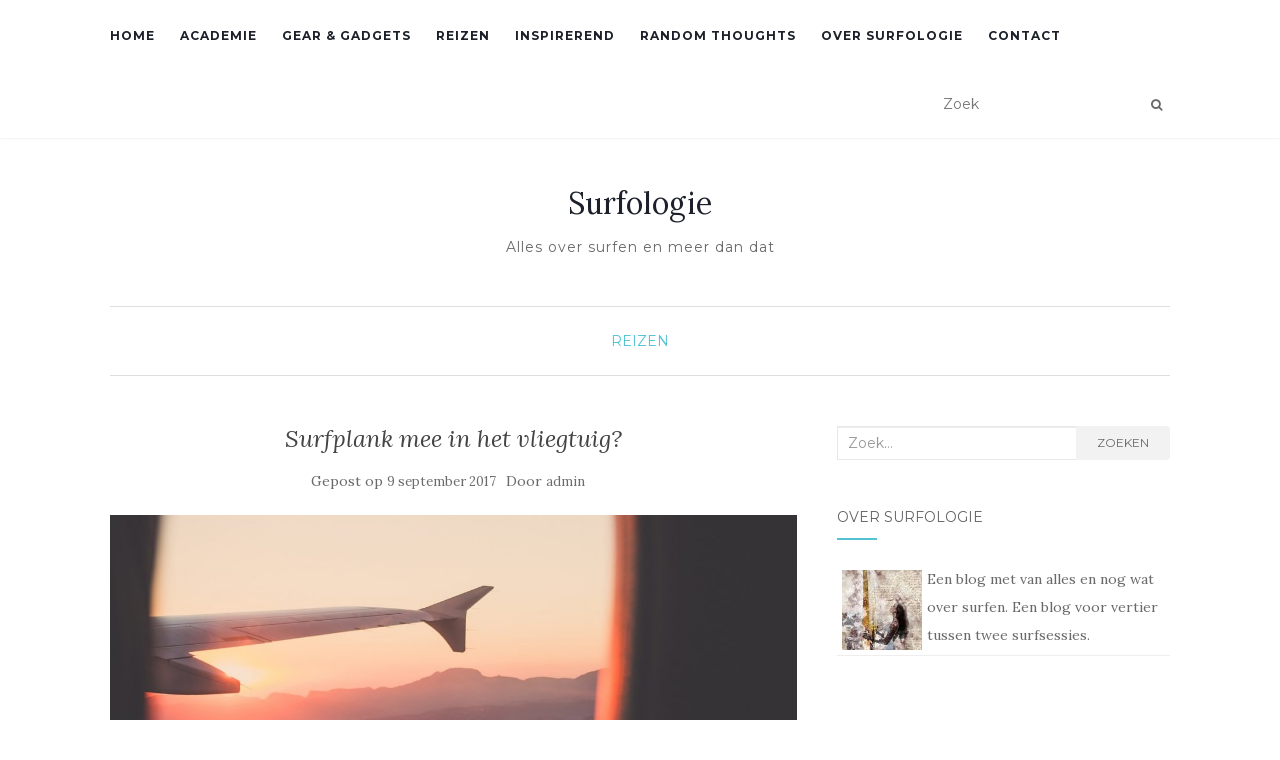

--- FILE ---
content_type: text/html; charset=UTF-8
request_url: https://surfologie.nl/surfplank-mee-in-het-vliegtuig/
body_size: 11727
content:
<!doctype html>
	<!--[if !IE]>
	<html class="no-js non-ie" lang="nl-NL"> <![endif]-->
	<!--[if IE 7 ]>
	<html class="no-js ie7" lang="nl-NL"> <![endif]-->
	<!--[if IE 8 ]>
	<html class="no-js ie8" lang="nl-NL"> <![endif]-->
	<!--[if IE 9 ]>
	<html class="no-js ie9" lang="nl-NL"> <![endif]-->
	<!--[if gt IE 9]><!-->
<html class="no-js" lang="nl-NL"> <!--<![endif]-->
<head>
<meta charset="UTF-8">
<meta name="viewport" content="width=device-width, initial-scale=1">
<link rel="profile" href="http://gmpg.org/xfn/11">
<link rel="pingback" href="https://surfologie.nl/xmlrpc.php">

<meta name='robots' content='index, follow, max-image-preview:large, max-snippet:-1, max-video-preview:-1' />

	<!-- This site is optimized with the Yoast SEO plugin v19.7.1 - https://yoast.com/wordpress/plugins/seo/ -->
	<title>Surfplank meenemen in het vliegtuig? Overzicht van vliegmaatschappijen</title>
	<meta name="description" content="Een surfplank meenemen in het vliegtuig klinkt vaak lastiger dan het is.Hier vind je een overzicht van 10 vliegmaatschappijen die soepele regels kennen wat betreft het meenemen van een surfplank in het vliegtuig." />
	<link rel="canonical" href="https://surfologie.nl/surfplank-mee-in-het-vliegtuig/" />
	<meta property="og:locale" content="nl_NL" />
	<meta property="og:type" content="article" />
	<meta property="og:title" content="Surfplank meenemen in het vliegtuig? Overzicht van vliegmaatschappijen" />
	<meta property="og:description" content="Een surfplank meenemen in het vliegtuig klinkt vaak lastiger dan het is.Hier vind je een overzicht van 10 vliegmaatschappijen die soepele regels kennen wat betreft het meenemen van een surfplank in het vliegtuig." />
	<meta property="og:url" content="https://surfologie.nl/surfplank-mee-in-het-vliegtuig/" />
	<meta property="og:site_name" content="Surfologie" />
	<meta property="article:publisher" content="http://www.facebook.com/surfologie.surfologie" />
	<meta property="article:published_time" content="2017-09-09T21:38:57+00:00" />
	<meta property="article:modified_time" content="2019-08-07T13:27:30+00:00" />
	<meta property="og:image" content="https://surfologie.nl/wp-content/uploads/2017/09/window-2603694_1920.jpg" />
	<meta property="og:image:width" content="1280" />
	<meta property="og:image:height" content="1920" />
	<meta property="og:image:type" content="image/jpeg" />
	<meta name="author" content="admin" />
	<meta name="twitter:card" content="summary_large_image" />
	<meta name="twitter:creator" content="@Surfologie" />
	<meta name="twitter:site" content="@Surfologie" />
	<meta name="twitter:label1" content="Geschreven door" />
	<meta name="twitter:data1" content="admin" />
	<meta name="twitter:label2" content="Geschatte leestijd" />
	<meta name="twitter:data2" content="4 minuten" />
	<script type="application/ld+json" class="yoast-schema-graph">{"@context":"https://schema.org","@graph":[{"@type":"WebPage","@id":"https://surfologie.nl/surfplank-mee-in-het-vliegtuig/","url":"https://surfologie.nl/surfplank-mee-in-het-vliegtuig/","name":"Surfplank meenemen in het vliegtuig? Overzicht van vliegmaatschappijen","isPartOf":{"@id":"https://surfologie.nl/#website"},"primaryImageOfPage":{"@id":"https://surfologie.nl/surfplank-mee-in-het-vliegtuig/#primaryimage"},"image":{"@id":"https://surfologie.nl/surfplank-mee-in-het-vliegtuig/#primaryimage"},"thumbnailUrl":"https://surfologie.nl/wp-content/uploads/2017/09/window-2603694_1920.jpg","datePublished":"2017-09-09T21:38:57+00:00","dateModified":"2019-08-07T13:27:30+00:00","author":{"@id":"https://surfologie.nl/#/schema/person/f619d70f4729d7656f65e7bdc570fbd8"},"description":"Een surfplank meenemen in het vliegtuig klinkt vaak lastiger dan het is.Hier vind je een overzicht van 10 vliegmaatschappijen die soepele regels kennen wat betreft het meenemen van een surfplank in het vliegtuig.","breadcrumb":{"@id":"https://surfologie.nl/surfplank-mee-in-het-vliegtuig/#breadcrumb"},"inLanguage":"nl","potentialAction":[{"@type":"ReadAction","target":["https://surfologie.nl/surfplank-mee-in-het-vliegtuig/"]}]},{"@type":"ImageObject","inLanguage":"nl","@id":"https://surfologie.nl/surfplank-mee-in-het-vliegtuig/#primaryimage","url":"https://surfologie.nl/wp-content/uploads/2017/09/window-2603694_1920.jpg","contentUrl":"https://surfologie.nl/wp-content/uploads/2017/09/window-2603694_1920.jpg","width":1280,"height":1920,"caption":"Surfplank vliegtuig"},{"@type":"BreadcrumbList","@id":"https://surfologie.nl/surfplank-mee-in-het-vliegtuig/#breadcrumb","itemListElement":[{"@type":"ListItem","position":1,"name":"Home","item":"https://surfologie.nl/"},{"@type":"ListItem","position":2,"name":"Surfplank mee in het vliegtuig?"}]},{"@type":"WebSite","@id":"https://surfologie.nl/#website","url":"https://surfologie.nl/","name":"Surfologie","description":"Alles over surfen en meer dan dat","potentialAction":[{"@type":"SearchAction","target":{"@type":"EntryPoint","urlTemplate":"https://surfologie.nl/?s={search_term_string}"},"query-input":"required name=search_term_string"}],"inLanguage":"nl"},{"@type":"Person","@id":"https://surfologie.nl/#/schema/person/f619d70f4729d7656f65e7bdc570fbd8","name":"admin","image":{"@type":"ImageObject","inLanguage":"nl","@id":"https://surfologie.nl/#/schema/person/image/","url":"https://secure.gravatar.com/avatar/63961a8df8461791da965a3fcddd5765?s=96&d=mm&r=g","contentUrl":"https://secure.gravatar.com/avatar/63961a8df8461791da965a3fcddd5765?s=96&d=mm&r=g","caption":"admin"}}]}</script>
	<!-- / Yoast SEO plugin. -->


<link rel='dns-prefetch' href='//secure.gravatar.com' />
<link rel='dns-prefetch' href='//fonts.googleapis.com' />
<link rel='dns-prefetch' href='//s.w.org' />
<link rel='dns-prefetch' href='//v0.wordpress.com' />
<link rel="alternate" type="application/rss+xml" title="Surfologie &raquo; Feed" href="https://surfologie.nl/feed/" />
<link rel="alternate" type="application/rss+xml" title="Surfologie &raquo; Reactiesfeed" href="https://surfologie.nl/comments/feed/" />
<link rel="alternate" type="application/rss+xml" title="Surfologie &raquo; Surfplank mee in het vliegtuig? Reactiesfeed" href="https://surfologie.nl/surfplank-mee-in-het-vliegtuig/feed/" />
<script type="text/javascript">
window._wpemojiSettings = {"baseUrl":"https:\/\/s.w.org\/images\/core\/emoji\/14.0.0\/72x72\/","ext":".png","svgUrl":"https:\/\/s.w.org\/images\/core\/emoji\/14.0.0\/svg\/","svgExt":".svg","source":{"concatemoji":"https:\/\/surfologie.nl\/wp-includes\/js\/wp-emoji-release.min.js?ver=7de72bbd3f228b45d7e57d8f2629152b"}};
/*! This file is auto-generated */
!function(e,a,t){var n,r,o,i=a.createElement("canvas"),p=i.getContext&&i.getContext("2d");function s(e,t){var a=String.fromCharCode,e=(p.clearRect(0,0,i.width,i.height),p.fillText(a.apply(this,e),0,0),i.toDataURL());return p.clearRect(0,0,i.width,i.height),p.fillText(a.apply(this,t),0,0),e===i.toDataURL()}function c(e){var t=a.createElement("script");t.src=e,t.defer=t.type="text/javascript",a.getElementsByTagName("head")[0].appendChild(t)}for(o=Array("flag","emoji"),t.supports={everything:!0,everythingExceptFlag:!0},r=0;r<o.length;r++)t.supports[o[r]]=function(e){if(!p||!p.fillText)return!1;switch(p.textBaseline="top",p.font="600 32px Arial",e){case"flag":return s([127987,65039,8205,9895,65039],[127987,65039,8203,9895,65039])?!1:!s([55356,56826,55356,56819],[55356,56826,8203,55356,56819])&&!s([55356,57332,56128,56423,56128,56418,56128,56421,56128,56430,56128,56423,56128,56447],[55356,57332,8203,56128,56423,8203,56128,56418,8203,56128,56421,8203,56128,56430,8203,56128,56423,8203,56128,56447]);case"emoji":return!s([129777,127995,8205,129778,127999],[129777,127995,8203,129778,127999])}return!1}(o[r]),t.supports.everything=t.supports.everything&&t.supports[o[r]],"flag"!==o[r]&&(t.supports.everythingExceptFlag=t.supports.everythingExceptFlag&&t.supports[o[r]]);t.supports.everythingExceptFlag=t.supports.everythingExceptFlag&&!t.supports.flag,t.DOMReady=!1,t.readyCallback=function(){t.DOMReady=!0},t.supports.everything||(n=function(){t.readyCallback()},a.addEventListener?(a.addEventListener("DOMContentLoaded",n,!1),e.addEventListener("load",n,!1)):(e.attachEvent("onload",n),a.attachEvent("onreadystatechange",function(){"complete"===a.readyState&&t.readyCallback()})),(e=t.source||{}).concatemoji?c(e.concatemoji):e.wpemoji&&e.twemoji&&(c(e.twemoji),c(e.wpemoji)))}(window,document,window._wpemojiSettings);
</script>
<style type="text/css">
img.wp-smiley,
img.emoji {
	display: inline !important;
	border: none !important;
	box-shadow: none !important;
	height: 1em !important;
	width: 1em !important;
	margin: 0 0.07em !important;
	vertical-align: -0.1em !important;
	background: none !important;
	padding: 0 !important;
}
</style>
	<link rel='stylesheet' id='wp-block-library-css'  href='https://surfologie.nl/wp-includes/css/dist/block-library/style.min.css?ver=7de72bbd3f228b45d7e57d8f2629152b' type='text/css' media='all' />
<style id='wp-block-library-inline-css' type='text/css'>
.has-text-align-justify{text-align:justify;}
</style>
<link rel='stylesheet' id='mediaelement-css'  href='https://surfologie.nl/wp-includes/js/mediaelement/mediaelementplayer-legacy.min.css?ver=4.2.16' type='text/css' media='all' />
<link rel='stylesheet' id='wp-mediaelement-css'  href='https://surfologie.nl/wp-includes/js/mediaelement/wp-mediaelement.min.css?ver=7de72bbd3f228b45d7e57d8f2629152b' type='text/css' media='all' />
<style id='global-styles-inline-css' type='text/css'>
body{--wp--preset--color--black: #000000;--wp--preset--color--cyan-bluish-gray: #abb8c3;--wp--preset--color--white: #ffffff;--wp--preset--color--pale-pink: #f78da7;--wp--preset--color--vivid-red: #cf2e2e;--wp--preset--color--luminous-vivid-orange: #ff6900;--wp--preset--color--luminous-vivid-amber: #fcb900;--wp--preset--color--light-green-cyan: #7bdcb5;--wp--preset--color--vivid-green-cyan: #00d084;--wp--preset--color--pale-cyan-blue: #8ed1fc;--wp--preset--color--vivid-cyan-blue: #0693e3;--wp--preset--color--vivid-purple: #9b51e0;--wp--preset--gradient--vivid-cyan-blue-to-vivid-purple: linear-gradient(135deg,rgba(6,147,227,1) 0%,rgb(155,81,224) 100%);--wp--preset--gradient--light-green-cyan-to-vivid-green-cyan: linear-gradient(135deg,rgb(122,220,180) 0%,rgb(0,208,130) 100%);--wp--preset--gradient--luminous-vivid-amber-to-luminous-vivid-orange: linear-gradient(135deg,rgba(252,185,0,1) 0%,rgba(255,105,0,1) 100%);--wp--preset--gradient--luminous-vivid-orange-to-vivid-red: linear-gradient(135deg,rgba(255,105,0,1) 0%,rgb(207,46,46) 100%);--wp--preset--gradient--very-light-gray-to-cyan-bluish-gray: linear-gradient(135deg,rgb(238,238,238) 0%,rgb(169,184,195) 100%);--wp--preset--gradient--cool-to-warm-spectrum: linear-gradient(135deg,rgb(74,234,220) 0%,rgb(151,120,209) 20%,rgb(207,42,186) 40%,rgb(238,44,130) 60%,rgb(251,105,98) 80%,rgb(254,248,76) 100%);--wp--preset--gradient--blush-light-purple: linear-gradient(135deg,rgb(255,206,236) 0%,rgb(152,150,240) 100%);--wp--preset--gradient--blush-bordeaux: linear-gradient(135deg,rgb(254,205,165) 0%,rgb(254,45,45) 50%,rgb(107,0,62) 100%);--wp--preset--gradient--luminous-dusk: linear-gradient(135deg,rgb(255,203,112) 0%,rgb(199,81,192) 50%,rgb(65,88,208) 100%);--wp--preset--gradient--pale-ocean: linear-gradient(135deg,rgb(255,245,203) 0%,rgb(182,227,212) 50%,rgb(51,167,181) 100%);--wp--preset--gradient--electric-grass: linear-gradient(135deg,rgb(202,248,128) 0%,rgb(113,206,126) 100%);--wp--preset--gradient--midnight: linear-gradient(135deg,rgb(2,3,129) 0%,rgb(40,116,252) 100%);--wp--preset--duotone--dark-grayscale: url('#wp-duotone-dark-grayscale');--wp--preset--duotone--grayscale: url('#wp-duotone-grayscale');--wp--preset--duotone--purple-yellow: url('#wp-duotone-purple-yellow');--wp--preset--duotone--blue-red: url('#wp-duotone-blue-red');--wp--preset--duotone--midnight: url('#wp-duotone-midnight');--wp--preset--duotone--magenta-yellow: url('#wp-duotone-magenta-yellow');--wp--preset--duotone--purple-green: url('#wp-duotone-purple-green');--wp--preset--duotone--blue-orange: url('#wp-duotone-blue-orange');--wp--preset--font-size--small: 13px;--wp--preset--font-size--medium: 20px;--wp--preset--font-size--large: 36px;--wp--preset--font-size--x-large: 42px;}.has-black-color{color: var(--wp--preset--color--black) !important;}.has-cyan-bluish-gray-color{color: var(--wp--preset--color--cyan-bluish-gray) !important;}.has-white-color{color: var(--wp--preset--color--white) !important;}.has-pale-pink-color{color: var(--wp--preset--color--pale-pink) !important;}.has-vivid-red-color{color: var(--wp--preset--color--vivid-red) !important;}.has-luminous-vivid-orange-color{color: var(--wp--preset--color--luminous-vivid-orange) !important;}.has-luminous-vivid-amber-color{color: var(--wp--preset--color--luminous-vivid-amber) !important;}.has-light-green-cyan-color{color: var(--wp--preset--color--light-green-cyan) !important;}.has-vivid-green-cyan-color{color: var(--wp--preset--color--vivid-green-cyan) !important;}.has-pale-cyan-blue-color{color: var(--wp--preset--color--pale-cyan-blue) !important;}.has-vivid-cyan-blue-color{color: var(--wp--preset--color--vivid-cyan-blue) !important;}.has-vivid-purple-color{color: var(--wp--preset--color--vivid-purple) !important;}.has-black-background-color{background-color: var(--wp--preset--color--black) !important;}.has-cyan-bluish-gray-background-color{background-color: var(--wp--preset--color--cyan-bluish-gray) !important;}.has-white-background-color{background-color: var(--wp--preset--color--white) !important;}.has-pale-pink-background-color{background-color: var(--wp--preset--color--pale-pink) !important;}.has-vivid-red-background-color{background-color: var(--wp--preset--color--vivid-red) !important;}.has-luminous-vivid-orange-background-color{background-color: var(--wp--preset--color--luminous-vivid-orange) !important;}.has-luminous-vivid-amber-background-color{background-color: var(--wp--preset--color--luminous-vivid-amber) !important;}.has-light-green-cyan-background-color{background-color: var(--wp--preset--color--light-green-cyan) !important;}.has-vivid-green-cyan-background-color{background-color: var(--wp--preset--color--vivid-green-cyan) !important;}.has-pale-cyan-blue-background-color{background-color: var(--wp--preset--color--pale-cyan-blue) !important;}.has-vivid-cyan-blue-background-color{background-color: var(--wp--preset--color--vivid-cyan-blue) !important;}.has-vivid-purple-background-color{background-color: var(--wp--preset--color--vivid-purple) !important;}.has-black-border-color{border-color: var(--wp--preset--color--black) !important;}.has-cyan-bluish-gray-border-color{border-color: var(--wp--preset--color--cyan-bluish-gray) !important;}.has-white-border-color{border-color: var(--wp--preset--color--white) !important;}.has-pale-pink-border-color{border-color: var(--wp--preset--color--pale-pink) !important;}.has-vivid-red-border-color{border-color: var(--wp--preset--color--vivid-red) !important;}.has-luminous-vivid-orange-border-color{border-color: var(--wp--preset--color--luminous-vivid-orange) !important;}.has-luminous-vivid-amber-border-color{border-color: var(--wp--preset--color--luminous-vivid-amber) !important;}.has-light-green-cyan-border-color{border-color: var(--wp--preset--color--light-green-cyan) !important;}.has-vivid-green-cyan-border-color{border-color: var(--wp--preset--color--vivid-green-cyan) !important;}.has-pale-cyan-blue-border-color{border-color: var(--wp--preset--color--pale-cyan-blue) !important;}.has-vivid-cyan-blue-border-color{border-color: var(--wp--preset--color--vivid-cyan-blue) !important;}.has-vivid-purple-border-color{border-color: var(--wp--preset--color--vivid-purple) !important;}.has-vivid-cyan-blue-to-vivid-purple-gradient-background{background: var(--wp--preset--gradient--vivid-cyan-blue-to-vivid-purple) !important;}.has-light-green-cyan-to-vivid-green-cyan-gradient-background{background: var(--wp--preset--gradient--light-green-cyan-to-vivid-green-cyan) !important;}.has-luminous-vivid-amber-to-luminous-vivid-orange-gradient-background{background: var(--wp--preset--gradient--luminous-vivid-amber-to-luminous-vivid-orange) !important;}.has-luminous-vivid-orange-to-vivid-red-gradient-background{background: var(--wp--preset--gradient--luminous-vivid-orange-to-vivid-red) !important;}.has-very-light-gray-to-cyan-bluish-gray-gradient-background{background: var(--wp--preset--gradient--very-light-gray-to-cyan-bluish-gray) !important;}.has-cool-to-warm-spectrum-gradient-background{background: var(--wp--preset--gradient--cool-to-warm-spectrum) !important;}.has-blush-light-purple-gradient-background{background: var(--wp--preset--gradient--blush-light-purple) !important;}.has-blush-bordeaux-gradient-background{background: var(--wp--preset--gradient--blush-bordeaux) !important;}.has-luminous-dusk-gradient-background{background: var(--wp--preset--gradient--luminous-dusk) !important;}.has-pale-ocean-gradient-background{background: var(--wp--preset--gradient--pale-ocean) !important;}.has-electric-grass-gradient-background{background: var(--wp--preset--gradient--electric-grass) !important;}.has-midnight-gradient-background{background: var(--wp--preset--gradient--midnight) !important;}.has-small-font-size{font-size: var(--wp--preset--font-size--small) !important;}.has-medium-font-size{font-size: var(--wp--preset--font-size--medium) !important;}.has-large-font-size{font-size: var(--wp--preset--font-size--large) !important;}.has-x-large-font-size{font-size: var(--wp--preset--font-size--x-large) !important;}
</style>
<link rel='stylesheet' id='bbp-default-css'  href='https://surfologie.nl/wp-content/plugins/bbpress/templates/default/css/bbpress.min.css?ver=2.6.9' type='text/css' media='all' />
<link rel='stylesheet' id='contact-form-7-css'  href='https://surfologie.nl/wp-content/plugins/contact-form-7/includes/css/styles.css?ver=5.6.3' type='text/css' media='all' />
<link rel='stylesheet' id='activello-bootstrap-css'  href='https://surfologie.nl/wp-content/themes/activello/assets/css/bootstrap.min.css?ver=7de72bbd3f228b45d7e57d8f2629152b' type='text/css' media='all' />
<link rel='stylesheet' id='activello-icons-css'  href='https://surfologie.nl/wp-content/themes/activello/assets/css/font-awesome.min.css?ver=7de72bbd3f228b45d7e57d8f2629152b' type='text/css' media='all' />
<link rel='stylesheet' id='activello-fonts-css'  href='//fonts.googleapis.com/css?family=Lora%3A400%2C400italic%2C700%2C700italic%7CMontserrat%3A400%2C700%7CMaven+Pro%3A400%2C700&#038;ver=7de72bbd3f228b45d7e57d8f2629152b' type='text/css' media='all' />
<link rel='stylesheet' id='activello-style-css'  href='https://surfologie.nl/wp-content/themes/activello/style.css?ver=7de72bbd3f228b45d7e57d8f2629152b' type='text/css' media='all' />
<link rel='stylesheet' id='jetpack_css-css'  href='https://surfologie.nl/wp-content/plugins/jetpack/css/jetpack.css?ver=11.3.4' type='text/css' media='all' />
<script type='text/javascript' src='https://surfologie.nl/wp-includes/js/jquery/jquery.min.js?ver=3.6.0' id='jquery-core-js'></script>
<script type='text/javascript' src='https://surfologie.nl/wp-includes/js/jquery/jquery-migrate.min.js?ver=3.3.2' id='jquery-migrate-js'></script>
<script type='text/javascript' src='https://surfologie.nl/wp-content/themes/activello/assets/js/vendor/modernizr.min.js?ver=7de72bbd3f228b45d7e57d8f2629152b' id='activello-modernizr-js'></script>
<script type='text/javascript' src='https://surfologie.nl/wp-content/themes/activello/assets/js/vendor/bootstrap.min.js?ver=7de72bbd3f228b45d7e57d8f2629152b' id='activello-bootstrapjs-js'></script>
<script type='text/javascript' src='https://surfologie.nl/wp-content/themes/activello/assets/js/functions.min.js?ver=7de72bbd3f228b45d7e57d8f2629152b' id='activello-functions-js'></script>
<link rel="https://api.w.org/" href="https://surfologie.nl/wp-json/" /><link rel="alternate" type="application/json" href="https://surfologie.nl/wp-json/wp/v2/posts/124" /><link rel="EditURI" type="application/rsd+xml" title="RSD" href="https://surfologie.nl/xmlrpc.php?rsd" />
<link rel="wlwmanifest" type="application/wlwmanifest+xml" href="https://surfologie.nl/wp-includes/wlwmanifest.xml" /> 

<link rel='shortlink' href='https://wp.me/p9ahaT-20' />
<link rel="alternate" type="application/json+oembed" href="https://surfologie.nl/wp-json/oembed/1.0/embed?url=https%3A%2F%2Fsurfologie.nl%2Fsurfplank-mee-in-het-vliegtuig%2F" />
<link rel="alternate" type="text/xml+oembed" href="https://surfologie.nl/wp-json/oembed/1.0/embed?url=https%3A%2F%2Fsurfologie.nl%2Fsurfplank-mee-in-het-vliegtuig%2F&#038;format=xml" />
<style>img#wpstats{display:none}</style>
	<style type="text/css">a:hover, a:focus, article.post .post-categories a:hover, article.post .post-categories a:focus, .entry-title a:hover, .entry-title a:focus, .entry-meta a:hover, .entry-meta a:focus, .entry-footer a:hover, .entry-footer a:focus, .read-more a:hover, .read-more a:focus, .social-icons a:hover, .social-icons a:focus, .flex-caption .post-categories a:hover, .flex-caption .post-categories a:focus, .flex-caption .read-more a:hover, .flex-caption .read-more a:focus, .flex-caption h2:hover, .flex-caption h2:focus-within, .comment-meta.commentmetadata a:hover, .comment-meta.commentmetadata a:focus, .post-inner-content .cat-item a:hover, .post-inner-content .cat-item a:focus, .navbar-default .navbar-nav > .active > a, .navbar-default .navbar-nav > .active > a:hover, .navbar-default .navbar-nav > .active > a:focus, .navbar-default .navbar-nav > li > a:hover, .navbar-default .navbar-nav > li > a:focus, .navbar-default .navbar-nav > .open > a, .navbar-default .navbar-nav > .open > a:hover, blockquote:before, .navbar-default .navbar-nav > .open > a:focus, .cat-title a, .single .entry-content a, .site-info a:hover, .site-info a:focus {color:#50c2d3}article.post .post-categories:after, .post-inner-content .cat-item:after, #secondary .widget-title:after, .dropdown-menu>.active>a, .dropdown-menu>.active>a:hover, .dropdown-menu>.active>a:focus {background:#50c2d3}.label-default[href]:hover, .label-default[href]:focus, .btn-default:hover, .btn-default:focus, .btn-default:active, .btn-default.active, #image-navigation .nav-previous a:hover, #image-navigation .nav-previous a:focus, #image-navigation .nav-next a:hover, #image-navigation .nav-next a:focus, .woocommerce #respond input#submit:hover, .woocommerce #respond input#submit:focus, .woocommerce a.button:hover, .woocommerce a.button:focus, .woocommerce button.button:hover, .woocommerce button.button:focus, .woocommerce input.button:hover, .woocommerce input.button:focus, .woocommerce #respond input#submit.alt:hover, .woocommerce #respond input#submit.alt:focus, .woocommerce a.button.alt:hover, .woocommerce a.button.alt:focus, .woocommerce button.button.alt:hover, .woocommerce button.button.alt:focus, .woocommerce input.button.alt:hover, .woocommerce input.button.alt:focus, .input-group-btn:last-child>.btn:hover, .input-group-btn:last-child>.btn:focus, .scroll-to-top:hover, .scroll-to-top:focus, button, html input[type=button]:hover, html input[type=button]:focus, input[type=reset]:hover, input[type=reset]:focus, .comment-list li .comment-body:after, .page-links a:hover span, .page-links a:focus span, .page-links span, input[type=submit]:hover, input[type=submit]:focus, .comment-form #submit:hover, .comment-form #submit:focus, .tagcloud a:hover, .tagcloud a:focus, .single .entry-content a:hover, .single .entry-content a:focus, .navbar-default .navbar-nav .open .dropdown-menu > li > a:hover, .dropdown-menu> li> a:hover, .dropdown-menu> li> a:focus, .navbar-default .navbar-nav .open .dropdown-menu > li > a:focus {background-color:#50c2d3; }input[type="text"]:focus, input[type="email"]:focus, input[type="tel"]:focus, input[type="url"]:focus, input[type="password"]:focus, input[type="search"]:focus, textarea:focus { outline-color: #50c2d3; }#social a:hover, #social a:focus, .header-search-icon:hover, .header-search-icon:focus  { color:#6ec3d8}</style>	<style type="text/css">
		#social li{
			display: inline-block;
		}
		#social li,
		#social ul {
			border: 0!important;
			list-style: none;
			padding-left: 0;
			text-align: center;
		}
		#social li a[href*="twitter.com"] .fa:before,
		.fa-twitter:before {
			content: "\f099"
		}
		#social li a[href*="facebook.com"] .fa:before,
		.fa-facebook-f:before,
		.fa-facebook:before {
			content: "\f09a"
		}
		#social li a[href*="github.com"] .fa:before,
		.fa-github:before {
			content: "\f09b"
		}
		#social li a[href*="/feed"] .fa:before,
		.fa-rss:before {
			content: "\f09e"
		}
		#social li a[href*="pinterest.com"] .fa:before,
		.fa-pinterest:before {
			content: "\f0d2"
		}
		#social li a[href*="plus.google.com"] .fa:before,
		.fa-google-plus:before {
			content: "\f0d5"
		}
		#social li a[href*="linkedin.com"] .fa:before,
		.fa-linkedin:before {
			content: "\f0e1"
		}
		#social li a[href*="youtube.com"] .fa:before,
		.fa-youtube:before {
			content: "\f167"
		}
		#social li a[href*="instagram.com"] .fa:before,
		.fa-instagram:before {
			content: "\f16d"
		}
		#social li a[href*="flickr.com"] .fa:before,
		.fa-flickr:before {
			content: "\f16e"
		}
		#social li a[href*="tumblr.com"] .fa:before,
		.fa-tumblr:before {
			content: "\f173"
		}
		#social li a[href*="dribbble.com"] .fa:before,
		.fa-dribbble:before {
			content: "\f17d"
		}
		#social li a[href*="skype.com"] .fa:before,
		.fa-skype:before {
			content: "\f17e"
		}
		#social li a[href*="foursquare.com"] .fa:before,
		.fa-foursquare:before {
			content: "\f180"
		}
		#social li a[href*="vimeo.com"] .fa:before,
		.fa-vimeo-square:before {
			content: "\f194"
		}
		#social li a[href*="weheartit.com"] .fa:before,
		.fa-heart:before {
			content: "\f004"
		}
		#social li a[href*="spotify.com"] .fa:before,
		.fa-spotify:before {
			content: "\f1bc"
		}
		#social li a[href*="soundcloud.com"] .fa:before,
		.fa-soundcloud:before {
			content: "\f1be"
		}
	</style><style type="text/css" id="wp-custom-css">.theauthor {
    display: none;
}

@media (max-width: 768px){ .flex-caption {

display: block;
} .flex-caption h2 { margin-bottom: 1px !important; font-size: 19px; } div.flex-caption {

bottom: 0%;
} .flex-caption .read-more a { font-size: 11px; } .flex-caption .post-categories {

padding-bottom: 1px;
margin-bottom: 6px;
} }</style>
</head>

<body class="post-template-default single single-post postid-124 single-format-standard has-sidebar-right">
<svg xmlns="http://www.w3.org/2000/svg" viewBox="0 0 0 0" width="0" height="0" focusable="false" role="none" style="visibility: hidden; position: absolute; left: -9999px; overflow: hidden;" ><defs><filter id="wp-duotone-dark-grayscale"><feColorMatrix color-interpolation-filters="sRGB" type="matrix" values=" .299 .587 .114 0 0 .299 .587 .114 0 0 .299 .587 .114 0 0 .299 .587 .114 0 0 " /><feComponentTransfer color-interpolation-filters="sRGB" ><feFuncR type="table" tableValues="0 0.49803921568627" /><feFuncG type="table" tableValues="0 0.49803921568627" /><feFuncB type="table" tableValues="0 0.49803921568627" /><feFuncA type="table" tableValues="1 1" /></feComponentTransfer><feComposite in2="SourceGraphic" operator="in" /></filter></defs></svg><svg xmlns="http://www.w3.org/2000/svg" viewBox="0 0 0 0" width="0" height="0" focusable="false" role="none" style="visibility: hidden; position: absolute; left: -9999px; overflow: hidden;" ><defs><filter id="wp-duotone-grayscale"><feColorMatrix color-interpolation-filters="sRGB" type="matrix" values=" .299 .587 .114 0 0 .299 .587 .114 0 0 .299 .587 .114 0 0 .299 .587 .114 0 0 " /><feComponentTransfer color-interpolation-filters="sRGB" ><feFuncR type="table" tableValues="0 1" /><feFuncG type="table" tableValues="0 1" /><feFuncB type="table" tableValues="0 1" /><feFuncA type="table" tableValues="1 1" /></feComponentTransfer><feComposite in2="SourceGraphic" operator="in" /></filter></defs></svg><svg xmlns="http://www.w3.org/2000/svg" viewBox="0 0 0 0" width="0" height="0" focusable="false" role="none" style="visibility: hidden; position: absolute; left: -9999px; overflow: hidden;" ><defs><filter id="wp-duotone-purple-yellow"><feColorMatrix color-interpolation-filters="sRGB" type="matrix" values=" .299 .587 .114 0 0 .299 .587 .114 0 0 .299 .587 .114 0 0 .299 .587 .114 0 0 " /><feComponentTransfer color-interpolation-filters="sRGB" ><feFuncR type="table" tableValues="0.54901960784314 0.98823529411765" /><feFuncG type="table" tableValues="0 1" /><feFuncB type="table" tableValues="0.71764705882353 0.25490196078431" /><feFuncA type="table" tableValues="1 1" /></feComponentTransfer><feComposite in2="SourceGraphic" operator="in" /></filter></defs></svg><svg xmlns="http://www.w3.org/2000/svg" viewBox="0 0 0 0" width="0" height="0" focusable="false" role="none" style="visibility: hidden; position: absolute; left: -9999px; overflow: hidden;" ><defs><filter id="wp-duotone-blue-red"><feColorMatrix color-interpolation-filters="sRGB" type="matrix" values=" .299 .587 .114 0 0 .299 .587 .114 0 0 .299 .587 .114 0 0 .299 .587 .114 0 0 " /><feComponentTransfer color-interpolation-filters="sRGB" ><feFuncR type="table" tableValues="0 1" /><feFuncG type="table" tableValues="0 0.27843137254902" /><feFuncB type="table" tableValues="0.5921568627451 0.27843137254902" /><feFuncA type="table" tableValues="1 1" /></feComponentTransfer><feComposite in2="SourceGraphic" operator="in" /></filter></defs></svg><svg xmlns="http://www.w3.org/2000/svg" viewBox="0 0 0 0" width="0" height="0" focusable="false" role="none" style="visibility: hidden; position: absolute; left: -9999px; overflow: hidden;" ><defs><filter id="wp-duotone-midnight"><feColorMatrix color-interpolation-filters="sRGB" type="matrix" values=" .299 .587 .114 0 0 .299 .587 .114 0 0 .299 .587 .114 0 0 .299 .587 .114 0 0 " /><feComponentTransfer color-interpolation-filters="sRGB" ><feFuncR type="table" tableValues="0 0" /><feFuncG type="table" tableValues="0 0.64705882352941" /><feFuncB type="table" tableValues="0 1" /><feFuncA type="table" tableValues="1 1" /></feComponentTransfer><feComposite in2="SourceGraphic" operator="in" /></filter></defs></svg><svg xmlns="http://www.w3.org/2000/svg" viewBox="0 0 0 0" width="0" height="0" focusable="false" role="none" style="visibility: hidden; position: absolute; left: -9999px; overflow: hidden;" ><defs><filter id="wp-duotone-magenta-yellow"><feColorMatrix color-interpolation-filters="sRGB" type="matrix" values=" .299 .587 .114 0 0 .299 .587 .114 0 0 .299 .587 .114 0 0 .299 .587 .114 0 0 " /><feComponentTransfer color-interpolation-filters="sRGB" ><feFuncR type="table" tableValues="0.78039215686275 1" /><feFuncG type="table" tableValues="0 0.94901960784314" /><feFuncB type="table" tableValues="0.35294117647059 0.47058823529412" /><feFuncA type="table" tableValues="1 1" /></feComponentTransfer><feComposite in2="SourceGraphic" operator="in" /></filter></defs></svg><svg xmlns="http://www.w3.org/2000/svg" viewBox="0 0 0 0" width="0" height="0" focusable="false" role="none" style="visibility: hidden; position: absolute; left: -9999px; overflow: hidden;" ><defs><filter id="wp-duotone-purple-green"><feColorMatrix color-interpolation-filters="sRGB" type="matrix" values=" .299 .587 .114 0 0 .299 .587 .114 0 0 .299 .587 .114 0 0 .299 .587 .114 0 0 " /><feComponentTransfer color-interpolation-filters="sRGB" ><feFuncR type="table" tableValues="0.65098039215686 0.40392156862745" /><feFuncG type="table" tableValues="0 1" /><feFuncB type="table" tableValues="0.44705882352941 0.4" /><feFuncA type="table" tableValues="1 1" /></feComponentTransfer><feComposite in2="SourceGraphic" operator="in" /></filter></defs></svg><svg xmlns="http://www.w3.org/2000/svg" viewBox="0 0 0 0" width="0" height="0" focusable="false" role="none" style="visibility: hidden; position: absolute; left: -9999px; overflow: hidden;" ><defs><filter id="wp-duotone-blue-orange"><feColorMatrix color-interpolation-filters="sRGB" type="matrix" values=" .299 .587 .114 0 0 .299 .587 .114 0 0 .299 .587 .114 0 0 .299 .587 .114 0 0 " /><feComponentTransfer color-interpolation-filters="sRGB" ><feFuncR type="table" tableValues="0.098039215686275 1" /><feFuncG type="table" tableValues="0 0.66274509803922" /><feFuncB type="table" tableValues="0.84705882352941 0.41960784313725" /><feFuncA type="table" tableValues="1 1" /></feComponentTransfer><feComposite in2="SourceGraphic" operator="in" /></filter></defs></svg><div id="page" class="hfeed site">

	<header id="masthead" class="site-header" role="banner">
		<nav class="navbar navbar-default" role="navigation">
			<div class="container">
				<div class="row">
					<div class="site-navigation-inner col-sm-12">
						<div class="navbar-header">
							<button type="button" class="btn navbar-toggle" data-toggle="collapse" data-target=".navbar-ex1-collapse">
								<span class="sr-only">Schakel navigatie</span>
								<span class="icon-bar"></span>
								<span class="icon-bar"></span>
								<span class="icon-bar"></span>
							</button>
						</div>
						<div class="collapse navbar-collapse navbar-ex1-collapse"><ul id="menu-primary-menu" class="nav navbar-nav"><li id="menu-item-101" class="menu-item menu-item-type-custom menu-item-object-custom menu-item-home menu-item-101"><a title="Home" href="https://surfologie.nl/">Home</a></li>
<li id="menu-item-103" class="menu-item menu-item-type-taxonomy menu-item-object-category menu-item-103"><a title="Academie" href="https://surfologie.nl/academie/">Academie</a></li>
<li id="menu-item-105" class="menu-item menu-item-type-taxonomy menu-item-object-category menu-item-105"><a title="Gear &amp; Gadgets" href="https://surfologie.nl/gear-gadgets/">Gear &#038; Gadgets</a></li>
<li id="menu-item-106" class="menu-item menu-item-type-taxonomy menu-item-object-category current-post-ancestor current-menu-parent current-post-parent menu-item-106"><a title="Reizen" href="https://surfologie.nl/reizen/">Reizen</a></li>
<li id="menu-item-316" class="menu-item menu-item-type-taxonomy menu-item-object-category menu-item-316"><a title="Inspirerend" href="https://surfologie.nl/inspirerend/">Inspirerend</a></li>
<li id="menu-item-242" class="menu-item menu-item-type-taxonomy menu-item-object-category menu-item-242"><a title="Random Thoughts" href="https://surfologie.nl/random-thoughts/">Random Thoughts</a></li>
<li id="menu-item-118" class="menu-item menu-item-type-post_type menu-item-object-page menu-item-118"><a title="Over Surfologie" href="https://surfologie.nl/about/">Over Surfologie</a></li>
<li id="menu-item-170" class="menu-item menu-item-type-post_type menu-item-object-page menu-item-170"><a title="Contact" href="https://surfologie.nl/contact/">Contact</a></li>
</ul></div>
						<div class="nav-search"><form action="https://surfologie.nl/" method="get"><input type="text" name="s" value="" placeholder="Zoek"><button type="submit" class="header-search-icon" name="submit" id="searchsubmit" value="Zoeken"><i class="fa fa-search"></i></button></form>							
						</div>
					</div>
				</div>
			</div>
		</nav><!-- .site-navigation -->

		
		<div class="container">
			<div id="logo">
				<span class="site-name">
																			<a class="navbar-brand" href="https://surfologie.nl/" title="Surfologie" rel="home">Surfologie</a>
									
									</span><!-- end of .site-name -->

									<div class="tagline">Alles over surfen en meer dan dat</div>
							</div><!-- end of #logo -->

						<div id="line"></div>
					</div>

	</header><!-- #masthead -->


	<div id="content" class="site-content">

		<div class="top-section">
					</div>

		<div class="container main-content-area">

						<div class="cat-title">
				<ul class="post-categories">
	<li><a href="https://surfologie.nl/reizen/" rel="category tag">Reizen</a></li></ul>			</div>
									
			<div class="row">
				<div class="main-content-inner col-sm-12 col-md-8 side-right">

	<div id="primary" class="content-area">
		<main id="main" class="site-main" role="main">

		
			
<article id="post-124" class="post-124 post type-post status-publish format-standard has-post-thumbnail hentry category-reizen tag-meenemen tag-surfboard tag-surfboard-meenemen-in-vliegtuig tag-surfplank tag-surfplank-airberlin tag-surfplank-british-airways tag-surfplank-easyjet tag-surfplank-garuda-indonesia tag-surfplank-in-vliegtuig tag-surfplank-meenemen-in-vliegtuig tag-surfplank-quantas tag-surfplank-singapore-airlines tag-surfplank-tap tag-surfplank-transavia tag-surftravel tag-surfvriendelijke-vliegmaatschappijen tag-surplank-klm tag-travel tag-uitrusting tag-vliegtuig">
	<div class="blog-item-wrap">
		<div class="post-inner-content">
			<header class="entry-header page-header">
				<h1 class="entry-title">Surfplank mee in het vliegtuig?</h1>

								<div class="entry-meta">
					<span class="posted-on">Gepost op <a href="https://surfologie.nl/surfplank-mee-in-het-vliegtuig/" rel="bookmark"><time class="entry-date published" datetime="2017-09-09T21:38:57+02:00">9 september 2017</time><time class="updated" datetime="2019-08-07T15:27:30+02:00">7 augustus 2019</time></a></span>Door <span class="author vcard"><a class="url fn n" href="https://surfologie.nl/author/admin/">admin</a></span>
					
				</div><!-- .entry-meta -->
							</header><!-- .entry-header -->
			
			<a href="https://surfologie.nl/surfplank-mee-in-het-vliegtuig/" title="Surfplank mee in het vliegtuig?" >
				<img width="1170" height="550" src="https://surfologie.nl/wp-content/uploads/2017/09/window-2603694_1920-1170x550.jpg" class="single-featured wp-post-image" alt="Surfplank vliegtuig" srcset="https://surfologie.nl/wp-content/uploads/2017/09/window-2603694_1920-1170x550.jpg 1170w, https://surfologie.nl/wp-content/uploads/2017/09/window-2603694_1920-710x335.jpg 710w" sizes="(max-width: 1170px) 100vw, 1170px" />			</a>
			
			<div class="entry-content">

				<blockquote>
<h1>Surfplank meenemen in het vliegtuig</h1>
<p><em>Ik ga op vakantie en ik neem mee…: Mijn surfplank!</em></p></blockquote>
<p>Inmiddels uitgekeken op het huren van een surfplank? Krijg je steeds vaker last van je geweten als je de mooiste golven trotseert met een andere surfplank dan de jouwe? Wellicht is het tijd om na te denken over het meenemen van je eigen surfplank op vakantie. Als je met de auto gaat weet je al gauw waar je aan toe bent (tja, het past wel of het past niet), maar een surfplank meenemen in het vliegtuig vergt net iets meer uitzoekwerk. In sommige gevallen mag je je plank gratis meenemen (yeah!), in andere gevallen moet je daar <em>iets</em> extra’s voor betalen en weer in andere gevallen moet je daar <em>veel </em>extra voor betalen. Om je wegwijs te maken vind je hieronder een overzicht van de 10 meest surf vriendelijke vliegtuigmaatschappijen. Neem dus volgende keer gewoon je surfplank mee in het vliegtuig als je via een van deze maatschappijen vliegt:</p>
<ul>
<li>
<h2>Garuda Indonesia: 0 EUR</h2>
</li>
</ul>
<p>Bij Garuda Indonesia mag je <strong>naast</strong> je toegestane ruimbagage van 30kg <strong>gratis </strong>een surfplank meenemen, mits deze niet zwaarder is dan 23kg, en niet langer dan 3 meter. Bali here we come!</p>
<p><em><a href="https://www.garuda-indonesia.com/au/en/special-offers/sales-promotion/sportequipment.page" target="_blank" rel="noopener noreferrer">Meer informatie over reizen met een surfplank bij Garuda Indonesia </a></em></p>
<ul>
<li>
<h2>Maleysia Airlines: 0 EUR</h2>
</li>
</ul>
<p>Op sommige pagina&#8217;s geeft Malaysia Airlines een plank van max. 3 meter toe te staan, terwijl ze op andere pagina&#8217;s weer 2.5 meter vermelden. Over het gewicht staat vermeld dat een plank van 15kg <strong>bovenop </strong>de 30kg toegestane ruimbagage mee mag. De informatie mag dan wat verwarrend zijn, het moge in ieder geval duidelijk zijn dat de regels hoe dan ook gul erg zijn! De surfplank dient in alle gevallen in een boardbag of beschermhoes ingepakt te zijn.</p>
<ul>
<li>
<h2>Qantas: 0 EUR</h2>
</li>
</ul>
<p>Boards van maximaal 277cm (240 bij QantasLInk) en 32 kg mogen mits verpakt in een boardbag <strong>gratis </strong>mee, dan wel als onderdeel van je toegestane ruimbagage. Op de website wordt aangeraden om de vins los te schroeven van je board en ze in een afgesloten vak op te bergen of anders aan je board vast te plakken. Een ‘fragile tag’ schijnt vervolgens aan je bag te worden gehangen, dat vinden wij attent!</p>
<p><em><a href="https://www.qantas.com/travel/airlines/sporting-equipment/global/en" target="_blank" rel="noopener noreferrer">Meer informatie over reizen met surfplank bij Qantas</a></em></p>
<ul>
<li>
<h2>British Airways: 0 EUR</h2>
</li>
</ul>
<p>Zolang je surfplank duidelijk in je board bag zit en niet groter is dan 190 x 75 x 65 cm/zwaarder dan 23 kg, mag je deze <strong>gratis</strong> meenemen als <strong>onderdeel van</strong> je toegestane ruimbagage.</p>
<p><em><a href="https://www.britishairways.com/en-gb/information/baggage-essentials/sporting-goods-and-musical-instruments" target="_blank" rel="noopener noreferrer">Meer informatie over reizen met surfplank bij British Airways</a></em></p>
<ul>
<li>
<h2>AirBerlin: 0 EUR</h2>
</li>
</ul>
<p><strong>Binnen </strong>de 23 kg die je als ruimbagage mee mag, kan je je surfplank <strong>gratis</strong> meenemen mits deze in een boardbag zit. Afmetingen mogen maximaal 290 x 50 x 70 cm zijn, en het gewicht mag dus niet meer dan 23 kg zijn.</p>
<p><em><a href="https://www.airberlin.com/en/site/landingpages/baggage_services.php?cat=2" target="_blank" rel="noopener noreferrer">Meer informatie over reizen met surfplank bij AirBerlin</a></em></p>
<ul>
<li>
<h2>Singapore Airlines 0 EUR</h2>
</li>
</ul>
<p>Ook bij Singapore Airlines mag je je surfboard meenemen zolang deze qua gewicht binnen je toegestane ruimbagage past. Precieze toegestane gewichten en afmetingen verschillen per route, dus het beste is om voor het boeken direct contact met ze op te nemen.</p>
<p><em><a href="https://www.singaporeair.com/en_UK/us/travel-info/baggage/non-standard-baggage/" target="_blank" rel="noopener noreferrer">Meer informatie over reizen met surfplank bij Singapore Airlines</a></em></p>
<ul>
<li>
<h2>KLM: 0 EUR &#8211; i.p.v. koffer</h2>
</li>
</ul>
<p>Bij KLM mag je een surfplank (in boardbag!) inchecken <strong>in plaats van</strong> een koffer (behalve als je naar Canada, Mexico of de Verenigde Staten reist). Als je toch een extra tas wil inchecken, dan zul je een toeslag moeten betalen. De toegestane afmetingen zijn ruim, namelijk 300 cm en max 23 kg. Als je plank groter is dan 107 cm dan dien je dat wel van tevoren te reserveren.</p>
<p><em><a href="https://www.klm.com/travel/nl_nl/prepare_for_travel/baggage/exceptional_baggage/index.htm" target="_blank" rel="noopener noreferrer">Meer informatie over reizen met surfplank bij KLM</a></em></p>
<ul>
<li>
<h2>Transavia: 44 EUR</h2>
</li>
</ul>
<p>Bij Transavia betaal je 44EUR per vlucht voor het meenemen van je surfplank, die een maximale lengte van 360 cm mag hebben, en een maximaal gewicht van 32 kg. Transavia vermeldt hierbij dat er geen andere spullen in de boardbag mogen worden verpakt, anders kan de bagage mogelijk door de luchthaeneveiliging worden geweigerd. Je surfplank dien je tijdens je boeking al aan te melden, anders daarna via ‘Mijn Transavia’ of hun callcenter.</p>
<p><em><a href="https://service.transavia.com/app/answers/detail/a_id/3715/~/mag-ik-mijn-surfplank%2Fkite%2Fwakeboard%2Fdeltavlieger-meenemen%3F" target="_blank" rel="noopener noreferrer">Meer informatie over reizen met surfplank bij Transavia</a></em></p>
<ul>
<li>
<h2>EasyJet Tussen de 35 EUR – 80 EUR</h2>
</li>
</ul>
<p>Bij Easyjet mag je naast je maximaal toegestane incheck bagage één stuk sportuitrusting mee van max. 32 kg, dus je plank kan tegen een relatief lage extra vergoeding gewoon mee!</p>
<p><em><a href="https://www.easyjet.com/nl/algemene-vervoersvoorwaarden/sportuitrusting" target="_blank" rel="noopener noreferrer">Meer informatie over reizen met surfplank bij Easyjet</a></em></p>
<ul>
<li>
<h2>Tap: Tussen de 50 EUR – 150 EUR</h2>
</li>
</ul>
<p>Surfplanken tot 200 cm lang mogen tegen een vergoeding 50 mee naar vluchten binnen Europa, naar Marokko of naar Algerije, en voor intercontinentale vluchten geldt een toeslag van 100 EUR. Is je surfplank groter dan 200 cm? Dan geldt een toeslag van 100 EUR voor de eerstgenoemde bestemmingen en 150 EUR voor de intercontinentale bestemmingen. Maximum gewicht is 32 kg. TAP dient van tevoren gecontacteerd te worden hierover en op hun website wordt gevraagd om bij aankomst op het vliegveld een “Declaration of Transport” in te vullen.</p>
<p><em><a href="https://www.flytap.com/en-pa/baggage/special-baggage/sports-equipment" target="_blank" rel="noopener noreferrer">Meer informatie over reizen met surfplank bij TAP Portugal</a></em></p>
<p>&nbsp;</p>
<p>Heb jij goede (of minder goede..) ervaringen gehad met een vliegmaatschappij en het meenemen van je surfplank? Schroom dan niet om ze hieronder mede te delen!</p>
<p>&nbsp;</p>
				
								
			</div><!-- .entry-content -->
			<div class="entry-footer">
					
								<!-- tags -->
				<div class="tagcloud">

					<a href="https://surfologie.nl/tag/meenemen/">meenemen</a> <a href="https://surfologie.nl/tag/surfboard/">surfboard</a> <a href="https://surfologie.nl/tag/surfboard-meenemen-in-vliegtuig/">surfboard meenemen in vliegtuig</a> <a href="https://surfologie.nl/tag/surfplank/">surfplank</a> <a href="https://surfologie.nl/tag/surfplank-airberlin/">surfplank airberlin</a> <a href="https://surfologie.nl/tag/surfplank-british-airways/">surfplank british airways</a> <a href="https://surfologie.nl/tag/surfplank-easyjet/">surfplank EasyJet</a> <a href="https://surfologie.nl/tag/surfplank-garuda-indonesia/">surfplank garuda indonesia</a> <a href="https://surfologie.nl/tag/surfplank-in-vliegtuig/">surfplank in vliegtuig</a> <a href="https://surfologie.nl/tag/surfplank-meenemen-in-vliegtuig/">surfplank meenemen in vliegtuig</a> <a href="https://surfologie.nl/tag/surfplank-quantas/">surfplank quantas</a> <a href="https://surfologie.nl/tag/surfplank-singapore-airlines/">surfplank singapore airlines</a> <a href="https://surfologie.nl/tag/surfplank-tap/">Surfplank TAP</a> <a href="https://surfologie.nl/tag/surfplank-transavia/">surfplank Transavia</a> <a href="https://surfologie.nl/tag/surftravel/">surftravel</a> <a href="https://surfologie.nl/tag/surfvriendelijke-vliegmaatschappijen/">surfvriendelijke vliegmaatschappijen</a> <a href="https://surfologie.nl/tag/surplank-klm/">surplank KLM</a> <a href="https://surfologie.nl/tag/travel/">travel</a> <a href="https://surfologie.nl/tag/uitrusting/">uitrusting</a> <a href="https://surfologie.nl/tag/vliegtuig/">vliegtuig</a> 
				</div>
				<!-- end tags -->
							</div><!-- .entry-footer -->
		</div>
	</div>
</article><!-- #post-## -->

			
					<nav class="navigation post-navigation" role="navigation">
		<h1 class="screen-reader-text">Navigatie door berichten</h1>
		<div class="nav-links">
			<div class="nav-next"><a href="https://surfologie.nl/el-transito-nicaragua/" rel="next">El Transito &#8211; Nicaragua <i class="fa fa-chevron-right"></i></a></div>			</div><!-- .nav-links -->
			</nav><!-- .navigation -->
			
		
		</main><!-- #main -->
	</div><!-- #primary -->

</div>

		            
		<div id="secondary" class="widget-area col-sm-12 col-md-4" role="complementary">
			<div class="inner">
								<aside id="search-2" class="widget widget_search">
<form role="search" method="get" class="form-search" action="https://surfologie.nl/">
  <div class="input-group">
	  <label class="screen-reader-text" for="s">Zoek naar:</label>
	<input type="text" class="form-control search-query" placeholder="Zoek&hellip;" value="" name="s" title="Zoeken naar:" />
	<span class="input-group-btn">
	  <button type="submit" class="btn btn-default" name="submit" id="searchsubmit" value="Zoek">Zoeken</button>
	</span>
  </div>
</form>
</aside><aside id="abput_me_3000" class="widget widget_aboutme"><h3 class="widget-title">Over Surfologie</h3>    <style>
        .aboutme {
            clear: both
        }

        .aboutme * {
            border: 0px solid;
        }

        .aboutme img {
            padding: 0px;
        }
    </style>
    <div class='aboutme'><img width="80" height="80" style='float:left; margin:5px;' src='https://surfologie.nl/wp-content/uploads/2018/02/woman-2317253_1920-avat.jpg'>Een blog met van alles en nog wat over surfen.

Een blog voor vertier tussen twee surfsessies.<div style='clear:both'></div><div style='border-top: 1px solid #eee; padding-top:5px; position:relative; height:25px'><div style='left:0; position: absolute'></div></div></div></aside><aside id="categories-2" class="widget widget_categories"><h3 class="widget-title">Categorieën</h3>
			<ul>
					<li class="cat-item cat-item-10"><a href="https://surfologie.nl/academie/" title="Waar je van alles en nog wat over surfen kunt leren en meer dan dat">Academie</a>
</li>
	<li class="cat-item cat-item-8"><a href="https://surfologie.nl/gear-gadgets/" title="Hier alles over surfgerelateerde gear &amp; gadgets">Gear &amp; Gadgets</a>
</li>
	<li class="cat-item cat-item-49"><a href="https://surfologie.nl/inspirerend/" title="Inspirerende verhalen">Inspirerend</a>
</li>
	<li class="cat-item cat-item-28"><a href="https://surfologie.nl/random-thoughts/" title="Just some random thoughts ...">Random Thoughts</a>
</li>
	<li class="cat-item cat-item-9"><a href="https://surfologie.nl/reizen/" title="Inspiratie voor je volgende surftrips, surfspots uitgelicht en meer...">Reizen</a>
</li>
			</ul>

			</aside><aside id="meta-2" class="widget widget_meta"><h3 class="widget-title">Meta</h3>
		<ul>
						<li><a rel="nofollow" href="https://surfologie.nl/wp-login.php">Inloggen</a></li>
			<li><a href="https://surfologie.nl/feed/">Berichten feed</a></li>
			<li><a href="https://surfologie.nl/comments/feed/">Reacties feed</a></li>

			<li><a href="https://nl.wordpress.org/">WordPress.org</a></li>
		</ul>

		</aside>			</div>
		</div><!-- #secondary -->
					</div><!-- close .*-inner (main-content or sidebar, depending if sidebar is used) -->
			</div><!-- close .row -->
		</div><!-- close .container -->
	</div><!-- close .site-content -->

	<div id="footer-area">
		<footer id="colophon" class="site-footer" role="contentinfo">
			<div class="site-info container">
				<div class="row">
					<nav id="social" class="social-icons"><ul id="menu-social-items" class="social-menu"><li id="menu-item-228" class="menu-item menu-item-type-custom menu-item-object-custom menu-item-228"><a href="https://www.facebook.com/Surfologie-143720159661306/"><i class="social_icon fa"><span>Facebook</span></i></a></li>
<li id="menu-item-229" class="menu-item menu-item-type-custom menu-item-object-custom menu-item-229"><a href="https://twitter.com/surfologie"><i class="social_icon fa"><span>Twitter</span></i></a></li>
<li id="menu-item-230" class="menu-item menu-item-type-custom menu-item-object-custom menu-item-230"><a href="https://www.instagram.com/surfologie/"><i class="social_icon fa"><span>Instagram</span></i></a></li>
</ul></nav>					<div class="copyright col-md-12">
						© Surfologie -						Thema van <a href="http://colorlib.com/" target="_blank">Colorlib</a>, draait op <a href="http://wordpress.org/" target="_blank">WordPress</a>					</div>
				</div>
			</div><!-- .site-info -->
			<button class="scroll-to-top"><i class="fa fa-angle-up"></i></button><!-- .scroll-to-top -->
		</footer><!-- #colophon -->
	</div>
</div><!-- #page -->

		<script type="text/javascript">
			jQuery( document ).ready( function( $ ){
				if ( $( window ).width() >= 767 ){
					$( '.navbar-nav > li.menu-item > a' ).click( function(){
						if( $( this ).attr('target') !== '_blank' ){
							window.location = $( this ).attr( 'href' );
						}else{
							var win = window.open($( this ).attr( 'href' ), '_blank');
							win.focus();
						}
					});
				}
			});
		</script>
	<script type='text/javascript' src='https://surfologie.nl/wp-content/plugins/contact-form-7/includes/swv/js/index.js?ver=5.6.3' id='swv-js'></script>
<script type='text/javascript' id='contact-form-7-js-extra'>
/* <![CDATA[ */
var wpcf7 = {"api":{"root":"https:\/\/surfologie.nl\/wp-json\/","namespace":"contact-form-7\/v1"}};
/* ]]> */
</script>
<script type='text/javascript' src='https://surfologie.nl/wp-content/plugins/contact-form-7/includes/js/index.js?ver=5.6.3' id='contact-form-7-js'></script>
<script type='text/javascript' src='https://surfologie.nl/wp-content/themes/activello/assets/js/skip-link-focus-fix.js?ver=20140222' id='activello-skip-link-focus-fix-js'></script>
<script src='https://stats.wp.com/e-202604.js' defer></script>
<script>
	_stq = window._stq || [];
	_stq.push([ 'view', {v:'ext',j:'1:11.3.4',blog:'135436327',post:'124',tz:'1',srv:'surfologie.nl'} ]);
	_stq.push([ 'clickTrackerInit', '135436327', '124' ]);
</script>

</body>
</html>
